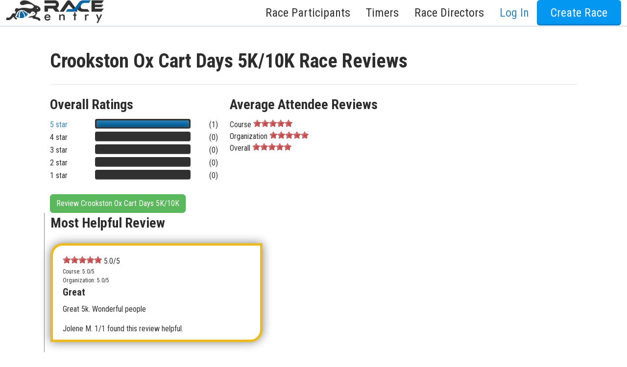

--- FILE ---
content_type: text/html; charset=utf-8
request_url: https://www.raceentry.com/crookston-ox-cart-days-5k10k/race-reviews
body_size: 8140
content:
<!DOCTYPE html>
<html lang="en">
<head>
	<meta name="viewport" content="width=device-width, initial-scale=1">
	<link rel="preconnect" href="https://fonts.gstatic.com" crossorigin>
	<link rel="canonical" href="https://www.raceentry.com/crookston-ox-cart-days-5k10k/race-reviews">
		<link href="https://cdn.jsdelivr.net/npm/bootstrap@5.3.8/dist/css/bootstrap.min.css" rel="stylesheet">
		<link href="https://fonts.googleapis.com/css2?family=Roboto+Condensed:wght@300;400;700&amp;family=IM+Fell+English:ital@0;1&amp;display=swap" rel="stylesheet">
		<link href="https://www.raceentry.com/css/application--bcce34be789d809533f8be701e019ab8.min.css" rel="stylesheet">
		<link href="https://www.raceentry.com/css/site/raceentry--b692bb9a4f9bda6c5a53ef9b2f3c80a4.min.css" rel="stylesheet">
		<link href="https://www.raceentry.com/css/styles--59e86bff58b5c0e01e13197e40318fd4.min.css" rel="stylesheet">
		<link href="https://cdnjs.cloudflare.com/ajax/libs/jquery.rateit/1.1.5/rateit.min.css" rel="stylesheet">
		<link href="https://www.raceentry.com/css/events/reviews--b5fdda7ba695cb963bae1bf9547088a1.min.css" rel="stylesheet">
	<noscript id="deferred_styles">
			<link href="https://cdnjs.cloudflare.com/ajax/libs/jqueryui/1.13.2/themes/base/jquery-ui.min.css" rel="stylesheet">
			<link href="https://www.raceentry.com/lib/font-awesome/css/fontawesome--6df34a1e45f3f652b05b5d9760b6c020.min.css" rel="stylesheet">
			<link href="https://www.raceentry.com/lib/font-awesome/css/solid--414942a81e5955b0bef983eef9d922ca.min.css" rel="stylesheet">
			<link href="https://www.raceentry.com/lib/font-awesome/css/brands--472d0dd60f5af008a284361916891ad3.min.css" rel="stylesheet">
			<link href="https://www.raceentry.com/lib/font-awesome/css/regular--be08683fa6b709d374f51eeb5e96759d.min.css" rel="stylesheet">
			<link href="https://www.raceentry.com/lib/font-awesome/css/v4-font-face--3445d9f0842c3f9ddc31e60a89c94d8e.min.css" rel="stylesheet">
			<link href="https://www.raceentry.com/lib/font-awesome/css/v4-shims--4c8e7a2bac65c1b586de6722098485a6.min.css" rel="stylesheet">
	</noscript>
	<script>
		window.onload = function() {
			var addStylesNode = document.getElementById("deferred_styles");
			if (addStylesNode) {
				var replacement = document.createElement("div");
				replacement.innerHTML = addStylesNode.textContent;
				document.body.appendChild(replacement)
				addStylesNode.parentElement.removeChild(addStylesNode);
			}
		};
		document.addEventListener('DOMContentLoaded', function () {
			document.body.addEventListener('touchstart', function () {}, { passive: true });
		});
	</script>
		<script src="https://cdnjs.cloudflare.com/ajax/libs/jquery/3.6.4/jquery.min.js"  integrity="sha512-pumBsjNRGGqkPzKHndZMaAG+bir374sORyzM3uulLV14lN5LyykqNk8eEeUlUkB3U0M4FApyaHraT65ihJhDpQ==" crossorigin="anonymous" defer></script>
		<script src="https://cdnjs.cloudflare.com/ajax/libs/jqueryui/1.13.2/jquery-ui.min.js"  integrity="sha512-57oZ/vW8ANMjR/KQ6Be9v/+/h6bq9/l3f0Oc7vn6qMqyhvPd1cvKBRWWpzu0QoneImqr2SkmO4MSqU+RpHom3Q==" crossorigin="anonymous" defer></script>
		<script src="https://www.raceentry.com/js/min/application--f4e2f9a8fe36061c867ffadf712da6ba.min.js"  integrity="sha256-n9Qsf5ENDyVqFc8yzTCGLxN5ulZJDx/LTkgtKJC7+Cw=" defer></script>
		<script src="https://cdn.jsdelivr.net/npm/bootstrap@5.3.8/dist/js/bootstrap.bundle.min.js"   defer></script>
		<script src="https://www.raceentry.com/js/general--70bf96e26bc90b91271236b1850cb1be.min.js"  integrity="sha256-hQ9dk4BSBXDcg83XVqSf1jd3OhA38Yx3D0KM2uE0Yfs=" defer></script>
		<script src="https://cdnjs.cloudflare.com/ajax/libs/jquery.rateit/1.1.5/jquery.rateit.min.js"   defer></script>
		<script src="https://www.raceentry.com/js/events/review--0d5146c47192f9af10cbdc66710da315.min.js"  integrity="sha256-nrjeG3Ef/02jWuqsHU4sW9kmPCz/2mow+E9mkVO/mKU=" defer></script>
		<script src="https://www.raceentry.com/js/site/review/all--afa1b86092dfecd1fbd3917dd710d7fe.min.js"  integrity="sha256-/W+1LqMNyLma1XC+EiIzZSCgOpqOgG83Fk/Yeih1Q+c=" defer></script>
		<script src="https://pagead2.googlesyndication.com/pagead/js/adsbygoogle.js?client=ca-pub-6262742203962159"   defer></script>

	<!-- Google Tag Manager -->
<script>(function(w,d,s,l,i){w[l]=w[l]||[];w[l].push({'gtm.start':
new Date().getTime(),event:'gtm.js'});var f=d.getElementsByTagName(s)[0],
j=d.createElement(s),dl=l!='dataLayer'?'&l='+l:'';j.async=true;j.src=
'https://www.googletagmanager.com/gtm.js?id='+i+dl;f.parentNode.insertBefore(j,f);
})(window,document,'script','dataLayer','GTM-TKWQN9V');</script>
<!-- End Google Tag Manager -->

	<link rel="icon" type="image/png" href="https://www.raceentry.com/img/Race-Registration-Race-Entry-Favicon.png">
	<style type="text/css">
	.bottom-links li {
		margin-bottom: 5px;
	}
	.timer-container {
		-webkit-background-size: cover;
		-moz-background-size: cover;
		-o-background-size: cover;
		background-size: cover;
		background-repeat: no-repeat;
		background-attachment: fixed;
		background-position: center;
		min-height: 100%;
		padding-top: 0px;

	}
	.custom-container {
		margin: 0 auto;
		padding: 30px;
		padding-top: 15px;
		max-width: 1080px;
		background-color: white;
		/*border-radius: px;*/
	}
	.bottom-menu-large {
		margin-top: 0px;
	}
	.custom-nav-override {
		position: relative;
	}
	.custom-nav-text {
		font-weight: 500 !important;
		font-size: 1.5em !important;
		text-transform: none !important;
	}
	.custom-nav-login {
		color: var(--theme-text-color) !important;
	}
	.custom-nav-login:hover {
		color: black  !important;
	}
	.dropdown-menu {
 		width: max-content;     /* grow with content */
		min-width: 20rem;       /* fallback for small content */
		white-space: normal;    /* allows wrapping if needed */
	}
	.dropdown-toggle::after {
		content: none;
	}
	.multi-menu {
		left: 50% !important;
		transform: translateX(-50%) !important;
		right: auto !important;
	}
	.multi-menu .dropdown-item {
		min-width: max-content;
		padding-left: 0;
		padding-right: 0;
	}
	.dropdown-item {
		font-size:1.2em !important;
	}
	@media screen and (max-width: 778px) {
		/* Let dropdowns flow and take full width on mobile */
		.dropdown-menu {
			position: static !important;
			width: 100% !important;
			min-width: 0 !important;
			left: 0 !important;
			transform: none !important;
		}

		/* Ensure your centered multi-menu isn't translated on mobile */
		.dropdown-menu .multi-menu {
			left: 0 !important;
			transform: none !important;
		}

		/* Make multi-column rows wrap cleanly */
		.dropdown-menu .row {
			flex-wrap: wrap;
		}

		.dropdown-menu .col-auto,
		.dropdown-menu .col-6 {
			width: 100%;
			max-width: 100%;
			padding-left: 1rem;
			padding-right: 1rem;
		}

		/* Tidy dropdown items for mobile */
		.dropdown-item {
			display: block;
			padding-top: .5rem;
			padding-bottom: .5rem;
			font-size: 1rem !important;
		}
	}
	body {
		padding-top: 0px;
	}
	</style>

	
	<title>Crookston Ox Cart Days 5K/10K Reviews - Read & Write 2026 Reviews</title>
	<meta name="description" content="Read Crookston Ox Cart Days 5K/10K reviews from verified attendees. Write a review for your experience with the Crookston Ox Cart Days 5K/10K. Join the conversation today!">

	
	<script>
	  (adsbygoogle = window.adsbygoogle || []).push({
	    google_ad_client: "ca-pub-6262742203962159",
	    enable_page_level_ads: true
	  });
	</script>
	
	<style type="text/css">
		.btn-small-wrap {
			white-space: normal;
		}
	
		@media screen and (min-width: 600px) {
			.btn-small-wrap {
				white-space: nowrap;
			}
		}
	</style>
</head>

<body>
	<!-- Google Tag Manager (noscript) -->
<noscript><iframe src="https://www.googletagmanager.com/ns.html?id=GTM-TKWQN9V"
height="0" width="0" style="display:none;visibility:hidden"></iframe></noscript>
<!-- End Google Tag Manager (noscript) -->
	
	
	

	<div class="wrap" style="min-height: 100vh;">
		<nav class="navbar-default mx-main-nav custom-nav-override" role="navigation">
				<div class="login-drawer">
					<div class="container-fluid">
						<form action="https://sso.raceentry.com/?r=https://www.raceentry.com/account/log-in" method="post" class="d-flex flex-column align-items-sm-end" role="form">
							<div class="d-flex flex-column flex-sm-row justify-content-end align-items-end align-items-sm-center">
								<div class="login_drawer_form_group">
									<input type="text" class="form-control" placeholder="Email" name="username" autocomplete="email">
								</div>
								<div class="login_drawer_form_group">
									<input type="password" class="form-control" placeholder="Password" name="password" autocomplete="current-password">
								</div>
								<div class="login_drawer_form_group">
									<button class="btn login_drawer_btn btn-embossed orange" type="submit" name="action" value="Login" id="login_submit">Log In</button>
								</div>
							</div>
							<input id="nonce" type="hidden" name="nonce" value=""/>

							<div class="d-flex justify-content-evenly align-items-baseline login_drawer_btn">
								<a class="login_drawer_text_top" href="https://www.raceentry.com/account/create">Create Account</a>
								<a class="login_drawer_text_bottom" href="https://sso.raceentry.com//reset.php?r=https://www.raceentry.com/account/log-in&w=https://www.raceentry.com/">Reset Password</a>
								<span id="hideLogin" tabindex="0">
									<span class="visually-hidden">Close</span>
									<span aria-hidden="true">&times;</span>
								</span>
							</div>
						</form>
					</div><!-- End of .container -->
				</div><!-- ENd of .login-drawer -->
				<input id="sso_base" type="hidden" value="https://sso.raceentry.com/"/>
			<div class="container-fluid">
				<nav class="navbar navbar-expand-lg navbar-light w-100 py-0">
					<a href="https://www.raceentry.com/"><img src="https://www.raceentry.com/img/Online-Race-Registration-Race-Entry.png" class="navbar-brand img img-fluid pt-0" alt="online race registration Race Entry"></a>
					<div>
					<button class="navbar-toggler" type="button" data-bs-toggle="collapse" data-bs-target="#main-nav" aria-controls="main-nav" aria-expanded="false" aria-label="Toggle navigation">
						<span class="navbar-toggler-icon"></span>
					</button>
					</div>
					<div class="collapse navbar-collapse" id="main-nav">
						<ul class="navbar-nav w-100 d-flex justify-content-end">
								<li class="nav-item dropdown mx-2">
									<a href="#" class="nav-link custom-nav-text dropdown-toggle d-inline-flex align-items-center" role="button" data-bs-toggle="dropdown" aria-haspopup="true" aria-expanded="false">Race Participants<i class="fa-solid fa-angle-down"></i></a>
									<div class="dropdown-menu">
										<a class="dropdown-item" href="https://www.raceentry.com/find-my-order">Find My Order</a>
										<a class="dropdown-item" href="https://www.raceentry.com/race-calendar">Race Calendar</a>
										<a class="dropdown-item" href="https://www.raceentry.com/virtual-race-calendar">Virtual Race Calendar</a>
										<a class="dropdown-item" href="https://www.raceentry.com/find-US-races-by-state">Find Races By State</a>
										<a class="dropdown-item" href="https://www.raceentry.com/find-US-charity-race-fundraisers-by-state">Find Charity Races By State</a>
										<a class="dropdown-item" href="https://www.raceentry.com/clubs/directory">Find & Join Clubs</a>
										<a class="dropdown-item" href="https://www.raceentry.com/race-to-inspire-scholarship">College Scholarship</a>
									</div>
								</li>
								<li class="nav-item dropdown mx-2">
									<a href="#" class="nav-link custom-nav-text dropdown-toggle d-inline-flex align-items-center" role="button" data-bs-toggle="dropdown" aria-haspopup="true" aria-expanded="false">Timers<i class="fa-solid fa-angle-down"></i></a>
									<div class="dropdown-menu multi-menu p-3">
										<div class="row gx-5">
											<div class="col-auto mb-3 mb-md-0">
												<div class="h4 text-nowrap">Timers</div>
												<a class="dropdown-item" href="https://www.raceentry.com/race-chip-timing-systems"> Race Timers in the USA </a>
												<a class="dropdown-item" href="https://www.raceentry.com/race-chip-timers"> Race Timing Technologies </a>
												<a class="dropdown-item" href="https://www.raceentry.com/live-race-results"> Live Race Results </a>
											</div>
											<div class="col-6">
												<div class="h4 text-nowrap">Timer & Sponsor Engagement</div>
												<a class="dropdown-item" href="https://www.raceentry.com/sponsor">Sponsor a Race</a>
												<a class="dropdown-item" href="https://www.raceentry.com/timer-program-race-entry">Race Entry Timer Program</a>
												<a class="dropdown-item" href="https://www.raceentry.com/timer/create"> Add Your Timing Company </a>
												<a class="dropdown-item" href="https://www.raceentry.com/advertising/timer/purchase">Advertise Your Timing Company</a>
											</div>
										</div>
									</div>
								</li>
								<li class="nav-item dropdown mx-2">
									<a href="#" class="nav-link custom-nav-text dropdown-toggle d-inline-flex align-items-center" role="button" data-bs-toggle="dropdown" aria-haspopup="true" aria-expanded="false">Race Directors<i class="fa-solid fa-angle-down"></i></a>
									<div class="dropdown-menu multi-menu dropdown-menu-end p-3">
										<div class="row gx-5">
											<div class="col-auto mb-3 mb-md-0">
												<div class="h4 text-nowrap">About Race Entry</div>
												<a class="dropdown-item" href="https://www.raceentry.com/race-management-software-about-us">About Us</a>
												<a class="dropdown-item" href="https://www.raceentry.com/benefits-of-race-entry">Benefits</a>
												<a class="dropdown-item" href="https://www.raceentry.com/comparison-of-online-registration-systems">Compare</a>
												<a class="dropdown-item" href="https://www.raceentry.com/race-director-faq">FAQ</a>
												<a class="dropdown-item" href="https://www.raceentry.com/contact-us">Contact Us</a>
												<a class="dropdown-item" href="https://www.raceentry.com/m/gen?q=1">Schedule a Demo</a>
												<a class="dropdown-item" href="https://www.raceentry.com/">Race Entry Home</a>
											</div>
											<div class="col-6">
												<div class="h4 text-nowrap">Club & Race Resources</div>
												<a class="dropdown-item" href="https://www.raceentry.com/how-to-organize-a-5k">How to Organize a 5K</a>
												<a class="dropdown-item" href="https://www.raceentry.com/how-to-increase-race-revenue-grow-participation">How to Grow Your Race</a>
												<a class="dropdown-item" href="https://www.raceentry.com/how-to-make-a-race-fundraiser">How to Make a Race Fundraiser</a>
												<a class="dropdown-item" href="https://www.raceentry.com/create-race-map">Create a Free Race Map</a>
												<a class="dropdown-item" href="https://www.raceentry.com/advertising/event/purchase">Advertise Your Race</a>
												<a class="dropdown-item" href="https://www.raceentry.com/blog/articles">Race Entry Blog</a>
											</div>
										</div>
									</div>
								</li>
								<li class="nav-item ms-2"><a id="logInDrawer" class="nav-link custom-nav-login custom-nav-text text-nowrap">Log In</a></li>


									<li class="nav-item ms-2"><a href="https://www.raceentry.com/account/create" class="btn btn-primary btn-embossed blue btn-reversed custom-nav-text">Create Race</a></li>
						</ul>
					</div>
				</nav>
			</div><!-- /.container-fluid -->
		</nav>

		<div class="">
			
			
			
			<div class="container">
				<div class="page-header">
					<h1>Crookston Ox Cart Days 5K/10K Race Reviews</h1>
				</div>
			
				<div class="row">
					<div class="col-sm-8">
						<div class="row">
							<div class="col-sm-6">
								<div class="h3">Overall Ratings</div>
									<div class="rating-distribution row">
										<div class="col-sm-3">
												<a href="#" onclick="event.preventDefault(); get_ratings(5,1);">5 star</a>
										</div>
										<div class="col-sm-9">
											<div class="distribution-count">
												(1)
											</div>
											<div class="meter blue"><span style="width:100%"></span></div>
										</div>
			
									</div>
									<div class="rating-distribution row">
										<div class="col-sm-3">
												4 star
										</div>
										<div class="col-sm-9">
											<div class="distribution-count">
												(0)
											</div>
											<div class="meter blue"><span style="width:0%"></span></div>
										</div>
			
									</div>
									<div class="rating-distribution row">
										<div class="col-sm-3">
												3 star
										</div>
										<div class="col-sm-9">
											<div class="distribution-count">
												(0)
											</div>
											<div class="meter blue"><span style="width:0%"></span></div>
										</div>
			
									</div>
									<div class="rating-distribution row">
										<div class="col-sm-3">
												2 star
										</div>
										<div class="col-sm-9">
											<div class="distribution-count">
												(0)
											</div>
											<div class="meter blue"><span style="width:0%"></span></div>
										</div>
			
									</div>
									<div class="rating-distribution row">
										<div class="col-sm-3">
												1 star
										</div>
										<div class="col-sm-9">
											<div class="distribution-count">
												(0)
											</div>
											<div class="meter blue"><span style="width:0%"></span></div>
										</div>
			
									</div>
			
									<br/>
									<a href="https://www.raceentry.com/review/crookston-ox-cart-days-5k10k" class="btn btn-secondary btn-small-wrap">Review Crookston Ox Cart Days 5K/10K</a>
							</div>
							<div class="col-sm-6">
								<div class="h3">Average Attendee Reviews</div>
								<div class="average-rating">
									<span class="average-rating-title">Course</span>
									<span id="course-average" class="rateit" data-rateit-value="5" data-rateit-readonly="true"></span>
								</div>
								<div class="average-rating">
									<span class="average-rating-title">Organization</span>
									<span id="organization-average" class="rateit" data-rateit-value="5" data-rateit-readonly="true"></span>
								</div>
								<div class="average-rating">
									<span class="average-rating-title">Overall</span>
									<span id="overall-average" class="rateit" data-rateit-value="5" data-rateit-readonly="true"></span>
								</div>
							</div>
						</div>
					</div>
			
					<div class="most-helpful col-sm-5">
						<div class="h3">Most Helpful Review</div>
							<div class="helpful-event-review">
								<div class="rating">
									<span class="rateit" data-rateit-value="5.0" data-rateit-readonly="true"></span> 5.0/5
								</div>
								<div class="rating sub_rating">Course: 5.0/5</div>
								<div class="rating sub_rating">Organization: 5.0/5</div>
								<div class="h5">Great</div>
								<p>Great 5k. Wonderful people </p>
								<div class="sub_text">
									<span class="name">Jolene  M.</span>
									<span class="helpful">1/1 found this review helpful.</span>
								</div>
							</div>
						<div class="h5">Crookston Ox Cart Days 5K/10K</div>
			
						<p>
							<a href="https://www.raceentry.com/crookston-ox-cart-days-5k10k/race-information">2026 Crookston Ox Cart Days 5K/10K Info</a>
						</p>
			
			
			
			
			
			
			
					</div>
				</div>
					<div class="col-sm-12">
						<div id="loading_overlay" style="display:none"><img src="https://www.raceentry.com/img/map/loading.gif"></div>
						<h2 id="reviews_title">All Crookston Ox Cart Days 5K/10K Reviews</h2>
						<div id="reviews-container" class="col-sm-9">
								<div class="event-review">
					<div class="row justify-content-between">
						<div class="col">
							<div class="rating">
								<span class="rateit" data-rateit-value="5.0" data-rateit-readonly="true"></span> <span class="schema_overall_rating">5.0</span>/5
							</div>
							<div class="rating sub_rating">Course: 5.0/5</div>
							<div class="rating sub_rating">Organization: 5.0/5</div>
						</div>
						<div class="col">
							<div id="helpful_container_2025" class="helpful_container text-center">
								<div class="fa fa-thumbs-o-up" onclick="review_feedback(2025,'helpful')"></div>
								<div class="fa fa-thumbs-o-down" onclick="review_feedback(2025,'unhelpful')"></div>
							</div>
						</div>
						<div class="col">
							<div class="text-end rating sub_rating">2018 Race Review</div>
							<div class="text-end rating sub_rating">Review On:<span class="schema_datePublished">2019-07-19 22:40:40</span></div>
						</div>
					</div>
					<div class="schema_name h5">Great</div>
			
					<p class="schema_review_body">Great 5k. Wonderful people </p>
					<div class="sub_text">
						
						<span class="name"> <span class="schema_author">Jolene  M.</span> has attended 2 times</span>
						<span class="helpful">1/1 found this review helpful.</span>
					</div>
			
				</div>
			
						</div>
						<div id="pages" class="col-sm-12">
							Page:
				<a href="#" onclick="event.preventDefault(); get_ratings('all',1);"   class="current-page" >1</a>
			
						</div>
					</div>
				<div class="h3">Crookston Ox Cart Days 5K/10K Review Details</div>
				<p>The Crookston Ox Cart Days 5K/10K reviews contained on this site do not neccessarily reflect the opinions of Race Entry or our affiliates. We have methods in place to indicate when a review came from a verified attendee. A review without our "verified attendee" seal may have still come from a real attendee, but we were not able to verify it. Look for Crookston Ox Cart Days 5K/10K verified attendee reviews that contain this symbol at the bottom of the review: <img height="25px" loading="lazy" decoding="async" src="/img/reviews/Race-Review-Verified-Runner.png" alt="Crookston Ox Cart Days 5K/10Kverified review"/></p>
			
				<a href="https://www.raceentry.com/review/crookston-ox-cart-days-5k10k" style="margin: 15px" class="btn btn-secondary btn-small-wrap"> Write Review</a>
			
				</br>
			</div>
			
			<input id="review_count" type="hidden" value="1"/>
			<input id="ajax_url" type="hidden" value="https://www.raceentry.com/crookston-ox-cart-days-5k10k/race-reviews/"/>
			<input id="base_url" type="hidden" value="https://www.raceentry.com/"/>
			<input id="average_rating" type="hidden" value="5"/>
			
			
		</div>

	</div> <!--end of wrap -->
	<div class="footer_container w-100">
		<style>
			.bottom-menu .title {
				font-size: 20px;
			}
			.bottom-menu .bottom-links {
				font-size: 20px;
			}
			.bottom-links li {
				margin-bottom: 10px;
			}
			.bottom-menu .title{
				margin-bottom: 1em;
			}
			.bottom-menu .bottom-links a{
			}
			.bottom-menu-copyright {
				color: white;
			}
			.bottom-menu-copyright a {
				color: white;
			}
		</style>
		
		<div class="bottom-menu bottom-menu-large bottom-menu-inverse">
			<div class="container-fluid">
				<div class="row" id="footer">
		
						<div class="row fs-1">
							<div class="col-md">
								<div class="title h5">Race Participants</div>
								<ul class="bottom-links">
									<li><a href="https://www.raceentry.com/find-my-order">Find My Order</a></li>
									<li><a href="https://www.raceentry.com/race-calendar">Race Calendar</a></li>
									<li><a href="https://www.raceentry.com/virtual-race-calendar">Virtual Race Calendar</a></li>
									<li><a href="https://www.raceentry.com/find-US-races-by-state">Find Races By State</a></li>
									<li><a href="https://www.raceentry.com/find-US-charity-race-fundraisers-by-state">Find Charity Races By State</a></li>
									<li><a href="https://www.raceentry.com/clubs/directory">Find & Join Clubs</a></li>
									<li><a href="https://www.raceentry.com/race-to-inspire-scholarship">College Scholarship</a></li>
								</ul>
							</div><!-- End of .col-md-2 -->
		
							<div class="col-md">
								<div class="title h5">Timers</div>
								<ul class="bottom-links">
									<li><a href="https://www.raceentry.com/race-chip-timing-systems">Race Timers in the USA</a></li>
									<li><a href="https://www.raceentry.com/race-chip-timers">Race Timing Technologies</a></li>
									<li><a href="https://www.raceentry.com/live-race-results"> Live Race Results </a></li>
								</ul>
								<div class="my-0 my-md-5"></div>
								<div class="title h5">Timer & Sponsor Engagement</div>
								<ul class="bottom-links">
									<li><a href="https://www.raceentry.com/sponsor">Sponsor a Race</a></li>
									<li><a href="https://www.raceentry.com/timer-program-race-entry">Race Entry Timer Program</a></li>
									<li><a href="https://www.raceentry.com/timer/create">Add Your Timing Company</a></li>
									<li> <a href="https://www.raceentry.com/advertising/timer/purchase">Advertise Your Timing Company</a></li>
								</ul>
							</div><!-- End of .col-md-2 -->
		
							<div class="col-md">
								<div class="title h5">About Race Entry</div>
								<ul class="bottom-links">
									<li><a href="https://www.raceentry.com/race-management-software-about-us">About Us</a></li>
									<li><a href="https://www.raceentry.com/benefits-of-race-entry">Benefits</a></li>
									<li><a href="https://www.raceentry.com/comparison-of-online-registration-systems">Compare</a></li>
									<li><a href="https://www.raceentry.com/race-director-faq">FAQ</a></li>
									<li><a href="https://www.raceentry.com/contact-us">Contact Us</a></li>
									<li><a href="https://www.raceentry.com/m/gen?q=1">Schedule a Demo</a></li>
									<li><a href="https://www.raceentry.com/">Race Entry Home</a></li>
								</ul>
							</div><!-- End of .col-md-3 -->
		
							<div class="col-md d-flex flex-column">
								<div>
									<div class="title h5">Club & Race Resources</div>
									<ul class="bottom-links">
										<li><a href="https://www.raceentry.com/how-to-organize-a-5k">How to Organize a 5k</a></li>
										<li><a href="https://www.raceentry.com/how-to-increase-race-revenue-grow-participation">How to Grow Your Race</a></li>
										<li><a href="https://www.raceentry.com/how-to-make-a-race-fundraiser">How to Make a Race Fundraiser</a></li>
										<li><a href="https://www.raceentry.com/create-race-map">Create a Free Race Map</a></li>
										<li><a href="https://www.raceentry.com/advertising/event/purchase">Advertise Your Race</a></li>
										<li><a href="https://www.raceentry.com/blog/articles">Race Entry Blog</a></li>
									</ul>
								</div>
								<!-- Pushes this div to the bottom -->
								<div class="mt-auto d-flex justify-content-center justify-content-md-end mb-2">
									<a class="btn btn-primary btn-lg px-4 py-3 fs-4 btn-embossed"
										href="https://sso.raceentry.com/?r=https://www.raceentry.com/account/log-in">
										Log In
									</a>
								</div>
							</div><!-- End of .col-md-3 -->
						</div> <!-- End of .row -->
		
						<div class="row d-flex justify-content-center justify-content-md-end mt-1 mb-4">
							<div class="col-md-auto">
								<ul class="footer_social d-flex justify-content-center justify-content-md-end elign-items-center mx-auto mx-md-0" style="list-style: none;margin:0;padding-left:0;">
									<li class="anim_magenta"> <a href="https://www.instagram.com/race_entry/" target="_blank" rel="noreferrer" aria-label="Race Entry Instagram Page"> <i class="m-0 fa fa-instagram"></i></a> </li>
									<li class="anim_blue"><a href="https://www.facebook.com/RaceEntryLLC/?fref=ts" target="_blank" rel="noreferrer" aria-label="Race Entry Facbook Page"><i class="m-0 fa fa-facebook"></i></a></li>
									<li class="anim_black"><a href="https://twitter.com/RaceEntry?lang=en" target="_blank" rel="noreferrer" aria-label="Race Entry X Page">
										<svg xmlns="http://www.w3.org/2000/svg" width="16" height="16" fill="currentColor" class="bi bi-twitter-x" viewBox="0 0 16 16">
											<path d="M12.6.75h2.454l-5.36 6.142L16 15.25h-4.937l-3.867-5.07-4.425 5.07H.316l5.733-6.57L0 .75h5.063l3.495 4.633L12.601.75Zm-.86 13.028h1.36L4.323 2.145H2.865z"/>
										</svg>
									</a></li>
									<li class="anim_red"><a href="https://www.youtube.com/channel/UCuGq4VhPEvX7AS5i4mIXywQ" target="_blank" rel="noreferrer" aria-label="Race Entry YouTube Page"><i class="m-0 fa fa-youtube"></i></a></li>
								</ul>
							</div><!-- End of .col-md-3 -->
						</div>
				</div><!-- End of .row -->
					<div class="mt-2">
						<div class="flex_footer_logo">
							<a href="https://www.raceentry.com/" target="_blank">
								<img class="center-block w-auto" loading="lazy" decoding="async" id="RaceEntry" alt="Race Entry, Race management software online registration" height="80" src="\img\logos\Race-Registration-Software-Race-Entry.png"/>
							</a>
							<a href="https://www.comevolunteer.com/" target="_blank" rel="noreferrer">
								<img class="center-block w-auto" loading="lazy" decoding="async" id="ComeVolunteer" alt="Volunteer management software with online registration" height="80" src="\img\logos\Volunteer-Registration-Management-Software-Come-Volunteer.png"/>
							</a>
							<a href="https://www.strideevents.com/" target="_blank" rel="noreferrer">
								<img class="center-block w-auto" loading="lazy" decoding="async" id="StrideEvents" alt="Event Management software solutions" height="80" src="\img\logos\Event-registration-management-software-Stride-Events.png"/>
							</a>
							<a href="https://www.rodeoticket.com/" target="_blank" rel="noreferrer">
								<img class="center-block w-auto" loading="lazy" decoding="async" id="powered_by_rodeo_ticket" alt="Rodeo Ticketing Management Software and Participant Management" height="80" src="\img\logos\Rodeo-Attendee-Management-Software-Rodeo-Ticket.png"/>
							</a>
						</div>
					</div> <!-- End of brand image footers -->
			</div><!-- End of .container -->
		</div> <!-- /bottom-menu /large /inverse -->
		
		<div class="d-flex justify-content-between bottom-menu-copyright ps-3 pe-3">
			<div class="fs-3"> 
				<a href="https://www.raceentry.com/privacy-policy">Privacy Policy</a> | 
				<a href="https://www.raceentry.com/terms-and-conditions">Terms</a> | 
				<a class="modal-link" data-bs-toggle="modal" data-bs-target="#api-modal">API Documentation</a> |
				<a href="https://www.raceentry.com/release-notes">Release Notes</a> 
			</div>
			<div>
				<div class="container-fluid">
					<p class="fs-3">Copyright &copy; 2026 RODEOTICKET.COM  All rights reserved.</p>
				</div><!-- End of .container -->
			</div><!-- End of .bottom-menu-copyright -->
		</div>
		
		<div id="api-modal" class="modal fade" tabindex="-1" aria-labelledby="modal_label" aria-hidden="true">
			<div class="modal-dialog">
				<div class="modal-content">
					<div class="modal-header">
						<h5>Which API Documentation would you like to see?</h5>
						<button type="button" class="btn-close" data-bs-dismiss="modal" aria-label="Close"></button>
					</div>
					<div class="modal-body">
						<p><a href="https://www.raceentry.com/documentation/softwareapi/index">Click here</a> for the API used by Agee Race Timing and Laurel Timing</p>
						<div class="d-flex flex-wrap justify-content-center gap-3 my-3">
						<img src="https://www.raceentry.com/img/timers/agee-race-timing.png" alt="Agee Logo"/>
						<img src="https://www.raceentry.com/img/timers/laurel-logo.png" alt="Laurel Logo"/>
						</div>
						<p><a href="https://www.raceentry.com/documentation/timerapi/index">Click here</a> for the API used by all other timing companies</p>
						<div class="d-flex flex-wrap justify-content-center gap-3 my-3">
						<img src="https://www.raceentry.com/img/timers/raceday-scoring.png" alt="RaceDay Scoring Logo"/>
						<img src="https://www.raceentry.com/img/timers/race-result.png" alt="Race Result Logo"/>
						<img src="https://www.raceentry.com/img/timers/runscore.png" alt="RunScore Logo"/>
						<img src="https://www.raceentry.com/img/timers/the-race-director.png" alt="The Race Director Logo"/>
						</div>
					</div>
					<div class="modal-footer">
						<button type="button" class="btn btn-danger" data-bs-dismiss="modal">Close</button>
					</div>
				</div>
			</div>
		</div>
	</div>

	<input id="fp" type="hidden" class="input-field billing_input"/>

	<!-- Custom -->
	
	<script type="application/ld+json">{"@context":"https:\/\/schema.org","@type":"Event","name":"Crookston Ox Cart Days 5K\/10K","description":"Come run the Crookston Ox Cart Days 5K\/10K race in Crookston this August","startDate":"2017-08-19T00:00:00-06:00","organizer":{"@type":"Person","name":"Unknown Unknown","url":"https:\/\/www.facebook.com\/oxcartrun2016\/"},"url":"https:\/\/www.facebook.com\/oxcartrun2016\/","location":{"@type":"Place","name":"Crookston Ox Cart Days 5K\/10K","address":{"@type":"PostalAddress","addressLocality":"Crookston","addressRegion":"MN","postalCode":"56716","streetAddress":" ","addressCountry":"USA"}},"aggregateRating":{"@type":"AggregateRating","ratingValue":5,"reviewCount":1,"worstRating":0.5,"bestRating":5}}</script>

</body>

</html>


--- FILE ---
content_type: text/html; charset=utf-8
request_url: https://www.google.com/recaptcha/api2/aframe
body_size: 265
content:
<!DOCTYPE HTML><html><head><meta http-equiv="content-type" content="text/html; charset=UTF-8"></head><body><script nonce="pyyyrrEY3ZKhtvqgdoAq5g">/** Anti-fraud and anti-abuse applications only. See google.com/recaptcha */ try{var clients={'sodar':'https://pagead2.googlesyndication.com/pagead/sodar?'};window.addEventListener("message",function(a){try{if(a.source===window.parent){var b=JSON.parse(a.data);var c=clients[b['id']];if(c){var d=document.createElement('img');d.src=c+b['params']+'&rc='+(localStorage.getItem("rc::a")?sessionStorage.getItem("rc::b"):"");window.document.body.appendChild(d);sessionStorage.setItem("rc::e",parseInt(sessionStorage.getItem("rc::e")||0)+1);localStorage.setItem("rc::h",'1769263226813');}}}catch(b){}});window.parent.postMessage("_grecaptcha_ready", "*");}catch(b){}</script></body></html>

--- FILE ---
content_type: text/css
request_url: https://www.raceentry.com/css/events/reviews--b5fdda7ba695cb963bae1bf9547088a1.min.css
body_size: 453
content:
.event-review{background-color:#fff;border:5px solid gray;border-radius:25px 0;box-shadow:0 0 20px 0 gray;margin:20px 0;padding:20px 20px 10px 20px}.helpful-event-review{background-color:#fff;border:5px solid #ecbb21;border-radius:25px 0;box-shadow:0 0 20px 0 gray;margin:20px 0;padding:20px 20px 10px 20px}.rating-container{background-color:#eee;border-radius:5px;border:1px solid #aaa;padding:7px}.rating{color:#333}.sub_rating{font-size:12px}.sub_text{color:#333}.meter{height:20px;width:78%;position:relative;background:#303030;-moz-border-radius:4px;-webkit-border-radius:4px;border-radius:4px;padding:3px;-webkit-box-shadow:inset 0 -1px 1px rgba(255,255,255,.3);-moz-box-shadow:inset 0 -1px 1px rgba(255,255,255,.3);box-shadow:inset 0 -1px 1px rgba(255,255,255,.3)}.meter>span{display:block;height:100%;-moz-border-radius:2px;-webkit-border-radius:2px;border-radius:2px;background-color:#0367a5;-webkit-box-shadow:inset 0 2px 9px rgba(255,255,255,.3),inset 0 -2px 6px rgba(0,0,0,.4);-moz-box-shadow:inset 0 2px 9px rgba(255,255,255,.3),inset 0 -2px 6px rgba(0,0,0,.4);box-shadow:inset 0 2px 9px rgba(255,255,255,.3),inset 0 -2px 6px rgba(0,0,0,.4);position:relative;overflow:hidden}.rating-distribution{margin-bottom:2px}.distribution-count{width:auto;float:right}.most-helpful{height:100%;border-left:1px solid gray}.most-helpful .event-review{border:none;border-radius:0;box-shadow:none;background-color:transparent}.sub_title{font-size:14px;font-weight:400}.current-page{font-size:1.2em;text-decoration:underline}.helpful_container{text-align:right}.helpful_container div{font-size:20px}.helpful_container div:hover{font-weight:700}#loading_overlay img{margin-top:7%}

--- FILE ---
content_type: text/javascript
request_url: https://www.raceentry.com/js/site/review/all--afa1b86092dfecd1fbd3917dd710d7fe.min.js
body_size: 303
content:
function get_ratings(e,a){$("#loading_overlay").show();var t={stars:e,page:a},i=$("#ajax_url").val()+"query";$.post(i,t,(function(a){$("#loading_overlay").hide();var t=JSON.parse(a);$("#reviews-container").html(t.reviews),$("#pages").html(t.pages),$("div.rateit, span.rateit").rateit(),"all"==e?$("#reviews_title").html("All Reviews"):$("#reviews_title").html(e+" Star Reviews <a href='javascript:void(0)' onclick='get_ratings(\"all\",1)' class='sub_title'>See All Reviews</a>")}))}function review_feedback(e,a){$.ajax({type:"POST",url:$("#base_url").val()+"feedback/review/"+e,data:{feedback:a}}).done((function(e){feedbackSuccess(e)}))}function feedbackSuccess(e){$("#helpful_container_"+e).html("Thank you.")}